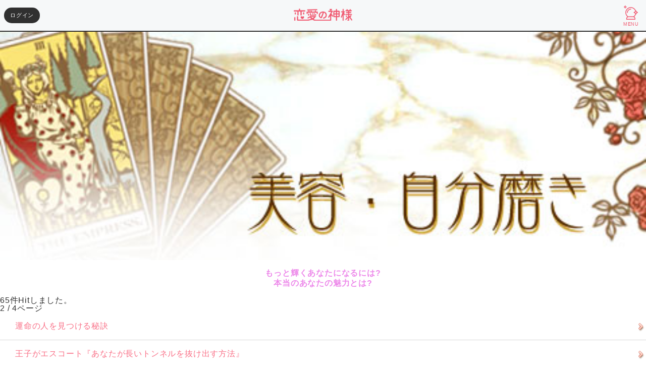

--- FILE ---
content_type: text/html; charset=Shift_JIS
request_url: https://renkami.indexweb.co.jp/listMasterGenre/10010/10002/30/?uid=pcdefaultuid&page=2
body_size: 14143
content:
<!DOCTYPE html>
<html>

<head>
  <title>タロット占い一覧|恋愛の神様</title>
    <meta http-equiv="Content-Type" content="text/html; charset=UTF-8" />
<meta name="viewport" content="width=device-width,initial-scale=1,viewport-fit=cover,user-scalable=no">

<link rel="stylesheet" type="text/css" href="/1css/reset_r.css" />
<link rel="stylesheet" type="text/css" href="/1css/common_r.css?ver=1.0.5" />

<script type="text/javascript" src="/1js/jquery.min.js"></script>
<script type="text/javascript" src="/1js/common.js?ver=20231019"></script>

<link rel="apple-touch-icon" href="/1images/favicon_new.png"/>
<link rel="icon" href="/1images/favicon_new.png" type="image/x-icon">

  <link rel="stylesheet" type="text/css" href="/1css/common_r.css" />
  <link rel="stylesheet" type="text/css" href="/1css/tarot_r.css" />

  <link rel="stylesheet" type="text/css" href="/1css/main_r.css" />
  <link rel="stylesheet" type="text/css" href="/1css/list_navi.css" />

  <script type="text/javascript" src="/1js/common.js"></script>
  
<!-- Google Tag Manager -->
<script>(function(w,d,s,l,i){w[l]=w[l]||[];w[l].push({'gtm.start':
        new Date().getTime(),event:'gtm.js'});var f=d.getElementsByTagName(s)[0],
    j=d.createElement(s),dl=l!='dataLayer'?'&l='+l:'';j.async=true;j.src=
    'https://www.googletagmanager.com/gtm.js?id='+i+dl;f.parentNode.insertBefore(j,f);
})(window,document,'script','dataLayer','GTM-5T4XJCV');</script>
<!-- End Google Tag Manager -->  <script>
  (function(i,s,o,g,r,a,m){i['GoogleAnalyticsObject']=r;i[r]=i[r]||function(){
  (i[r].q=i[r].q||[]).push(arguments)},i[r].l=1*new Date();a=s.createElement(o),
  m=s.getElementsByTagName(o)[0];a.async=1;a.src=g;m.parentNode.insertBefore(a,m)
  })(window,document,'script','//www.google-analytics.com/analytics.js','ga');

  ga('create', 'UA-57186212-1', 'auto');
  ga('require', 'displayfeatures'); //ユーザー属性収集用
  ga('send', 'pageview');
</script>
  <style type="text/css">
    .list a {
      color: #f96f86;
      display: unset;
    }
  </style>

</head>

<body>
  <!-- Google Tag Manager (noscript) -->
<noscript><iframe src="https://www.googletagmanager.com/ns.html?id=GTM-5T4XJCV"
height="0" width="0" style="display:none;visibility:hidden"></iframe></noscript>
<!-- End Google Tag Manager (noscript) -->

  <a name="top" id="top"></a>
  <nav class="nav">
        <div class="nav__close"></div>
    <ul class="nav__list">
        
            <li class="nav__item">
                <a class="nav__link" href="https://renkami.indexweb.co.jp/?uid=pcdefaultuid" title="トップページ">トップページ</a>
            </li>
                        <li class="nav__item">
                <a class="nav__link toggle" title="占術から占う">占術から占う</a>
                <ul class="nav__subitem">
                    <li class="nav__sublink"><a href="/page/tarot/?uid=pcdefaultuid">タロット</a></li>
                    <li class="nav__sublink"><a href="/page/horoscope/?uid=pcdefaultuid">ホロスコープ占星術</a></li>
                    <li class="nav__sublink"><a href="/page/affinity/?uid=pcdefaultuid">相性診断</a></li>
                    <li class="nav__sublink"><a href="/page/shinri/?uid=pcdefaultuid">心理テスト</a></li>
                    <li class="nav__sublink"><a href="/page/rune/?uid=pcdefaultuid">ルーン石</a></li>
                    <li class="nav__sublink"><a href="/page/dowsing/?uid=pcdefaultuid">ダウジング</a></li>
                </ul>
            </li>
            <li class="nav__item">
                <a class="nav__link toggle" title="占い師ページ">占い師ページ</a>
                <ul class="nav__subitem">
                    <li class="nav__sublink"><a href="/page/mizutanikanontop/?uid=pcdefaultuid">水谷奏音</a></li>
                    <li class="nav__sublink"><a href="/page/kaowitchtop/?uid=pcdefaultuid">Kaowitch</a></li>
                    <li class="nav__sublink"><a href="/page/jocatop/?uid=pcdefaultuid">愛新覚羅ゆうはん</a></li>
                    <li class="nav__sublink"><a href="/page/layliastop/?uid=pcdefaultuid">レイリィアス</a></li>
                    <li class="nav__sublink"><a href="/page/luatop/?uid=pcdefaultuid">禁断の秘術師LUA</a></li>
                    <li class="nav__sublink"><a href="/page/hoshiyomitop/?uid=pcdefaultuid">海月さち(星よみ人のおまじない)</a></li>
                    <li class="nav__sublink"><a href="/page/minitarot/?uid=pcdefaultuid">華子先生（タロット講座）</a></li>
                    <li class="nav__sublink"><a href="/page/ouji/?uid=pcdefaultuid">癒しのスピリチュアル王子</a></li>
                </ul>
            </li>
            <li class="nav__item">
                <a class="nav__link toggle" title="プレゼント">プレゼント</a>
                <ul class="nav__subitem">
                                        <li class="nav__sublink"><a href="/page/present/?uid=pcdefaultuid">開運プレゼント</a></li>
                                        <li class="nav__sublink"><a href="/fortune/10006/?uid=pcdefaultuid">カレンダ―待ち受け</a></li>
                    <li class="nav__sublink"><a href="/page/mizukisachiwallpaper/?uid=pcdefaultuid">海月さち 開運待ち受け</a></li>
                </ul>
            </li>
            <li class="nav__item">
                <a class="nav__link toggle" title="その他">その他</a>
                <ul class="nav__subitem">
                                        <li class="nav__sublink"><a href="https://renkami.indexweb.co.jp/form/pray/?uid=pcdefaultuid">祈りの館</a></li>
                    <li class="nav__sublink"><a href="/form/qa/?uid=pcdefaultuid">お問い合わせ</a></li>
                    <li class="nav__sublink"><a href="/page/faq/?uid=pcdefaultuid">よくある質問</a></li>
                    <li class="nav__sublink"><a href="/page/kiyaku/?uid=pcdefaultuid">利用規約</a></li>
                    <li class="nav__sublink"><a href="/page/policy/?uid=pcdefaultuid">プライバシーポリシー</a></li>
                                                        </ul>
            </li>
        </ul>
</nav>
  <header>
    <style>
        .nav__open-btn .nav_img img {
            width: 28px;
            height: 28px;
            position: relative;
            float: right;
            padding: 3px 16px 0 0;
        }
        .nav_text {
            color: #F0566E;
            font-size: 9px;
            position: relative;
            float: right;
            padding: 5px 14px 0 0;
        }
        .nav__login img {
            width: 28px;
            height: 28px;
            position: relative;
            float: left;
            padding: 3px 0 0 8px;
        }
        .myroom_text {
            color: #F0566E;
            font-size: 9px;
            position: relative;
            float: left;
            padding: 5px 0 0 0;
        }
    </style>

    <div class="nav__login">
                        <a href="/page/reg/?uid=pcdefaultuid">ログイン</a>
                            </div>
    <div class="nav__logo">
        <h1><a href="https://renkami.indexweb.co.jp/?uid=pcdefaultuid"><img src="/1images/index/logo.png" alt="恋愛の神様"></a></h1>
    </div>
    <div class="nav__open">
        <div class="nav__open-btn nav_new">
            <div class="nav_img">
                <img src="/1images/dpoint/menu-icon.png">
            </div>
            <div class="nav_text">
                MENU
            </div>
        </div>
    </div>
</header>
  <div class="mv">
    <img src="/siteImage.php?uid=pcdefaultuid&fd=header_image/tarot&fn=tarotcosmetics">
  </div>

  <div class="content ptblr2">
    <div class="catch__text tarot">
      もっと輝くあなたになるには?<br>
      本当のあなたの魅力とは?
    </div>
  </div>

  <div class="list">
    <!-- 表示件数 -->
    
<div style="text-align:left">65件Hitしました。</div>
<div style="text-align:left">2 / 4ページ</div>

<ul class='menu_navi'>
<li><span>
<a href="/fortunetheme/12709/?uid=pcdefaultuid">運命の人を見つける秘訣</a>

</li></span>
<li><span>
<a href="/fortunetheme/13693/?uid=pcdefaultuid">王子がエスコート『あなたが長いトンネルを抜け出す方法』</a>

</li></span>
<li><span>
<a href="/fortunetheme/16994/?uid=pcdefaultuid">王子タロット「対人関係の悩みにさようなら。今より生きやすくするために」</a>

</li></span>
<li><span>
<a href="/fortunetheme/11080/?uid=pcdefaultuid">王子の提言：キミにしてもらいたい自分磨き</a>

</li></span>
<li><span>
<a href="/fortunetheme/16976/?uid=pcdefaultuid">教えて！華子先生「あの恋、私にとってどんな意味があったの？」</a>

</li></span>
<li><span>
<a href="/fortunetheme/16961/?uid=pcdefaultuid">思い描いていること、実現する可能性は今どれくらい？</a>

</li></span>
<li><span>
<a href="/fortunetheme/10130/?uid=pcdefaultuid">彼氏がまったくできません！私、大丈夫？</a>

</li></span>
<li><span>
<a href="/fortunetheme/17092/?uid=pcdefaultuid">頑張るべきは恋や結婚、それともキャリアアップなの？</a>

</li></span>
<li><span>
<a href="/fortunetheme/11389/?uid=pcdefaultuid">キミが今年中にやっておくべきことはコレ！</a>

</li></span>
<li><span>
<a href="/fortunetheme/11260/?uid=pcdefaultuid">キミの真価をわかってくれる人はいつ現れる？</a>

</li></span>
<li><span>
<a href="/fortunetheme/17090/?uid=pcdefaultuid">気持ちを新たに！次の恋に向けてどんな準備をすればいい？</a>

</li></span>
<li><span>
<a href="/fortunetheme/17149/?uid=pcdefaultuid">今日あなたに幸運を引き寄せる言葉</a>

</li></span>
<li><span>
<a href="/fortunetheme/17148/?uid=pcdefaultuid">今日の運気を上げるコーデのポイント</a>

</li></span>
<li><span>
<a href="/fortunetheme/16883/?uid=pcdefaultuid">今日のラッキースポットはどこ？</a>

</li></span>
<li><span>
<a href="/fortunetheme/16974/?uid=pcdefaultuid">気を付けて！出会いを遠ざけてしまうNG言動</a>

</li></span>
<li><span>
<a href="/fortunetheme/17133/?uid=pcdefaultuid">決断に迷っているあなたへ…選択のヒント</a>

</li></span>
<li><span>
<a href="/fortunetheme/10634/?uid=pcdefaultuid">恋するあなたの、今日のおしゃれポイントは？</a>

</li></span>
<li><span>
<a href="/fortunetheme/16983/?uid=pcdefaultuid">恋に前向きになれないあなたへのアドバイス</a>

</li></span>
<li><span>
<a href="/fortunetheme/10628/?uid=pcdefaultuid">この夏をとことんエンジョイするには？</a>

</li></span>
<li><span>
<a href="/fortunetheme/17089/?uid=pcdefaultuid">最近疲れてない？王子の健康アドバイス</a>

</li></span>
</ul>

<div style='text-align:center;'>

<a href="/listMasterGenre/10010/10002/30/?uid=pcdefaultuid&page=1" accesskey='*'>*前へ</a>
<a href="/listMasterGenre/10010/10002/30/?uid=pcdefaultuid&page=3" accesskey='#'>#次へ</a>
<br />
<a href="/listMasterGenre/10010/10002/30/?uid=pcdefaultuid&page=1&">&lt;&lt;</a>
<a href="/listMasterGenre/10010/10002/30/?uid=pcdefaultuid&page=1&">1</a>
2
<a href="/listMasterGenre/10010/10002/30/?uid=pcdefaultuid&page=3&">3</a>
<a href="/listMasterGenre/10010/10002/30/?uid=pcdefaultuid&page=4&">4</a>
<a href="/listMasterGenre/10010/10002/30/?uid=pcdefaultuid&page=4&">&gt;&gt;</a>

</div>  </div>

  <div class="content plr2">
    <div class="genre">
  <h2 class="genre__title"><img src="/siteImage.php?uid=pcdefaultuid&fd=tarot&fn=h_worry" alt=""></h2>
</div>
<div class="menu pb2">
  <form>
    <select name="fortune">
      <option value="">悩みを選択してください</option>

            <option value="/listMasterGenre/10012/10002/30/?uid=pcdefaultuid">運勢</option>
      <option value="/listMasterGenre/10008/10002/30/?uid=pcdefaultuid">今日を占う</option>
      <option value="/listMasterGenre/10581/10002/30/?uid=pcdefaultuid">仕事運</option>
      <option value="/listMasterGenre/10001/10002/30/?uid=pcdefaultuid">出会い</option>
      <option value="/listMasterGenre/10002/10002/30/?uid=pcdefaultuid">芽生え</option>
      <option value="/listMasterGenre/10003/10002/30/?uid=pcdefaultuid">片想い</option>
      <option value="/listMasterGenre/10004/10002/30/?uid=pcdefaultuid">両想い</option>
      <option value="/listMasterGenre/10016/10002/30/?uid=pcdefaultuid">結婚</option>
      <option value="/listMasterGenre/10007/10002/30/?uid=pcdefaultuid">復活愛</option>
      <option value="/listMasterGenre/10006/10002/30/?uid=pcdefaultuid">秘密の恋</option>
      <option value="/listMasterGenre/10005/10002/30/?uid=pcdefaultuid">危機</option>
      <option value="/listMasterGenre/10011/10002/30/?uid=pcdefaultuid">年の差</option>
      <option value="/listMasterGenre/10009/10002/30/?uid=pcdefaultuid">連絡・アプローチ</option>
      <option value="/listMasterGenre/10010/10002/30/?uid=pcdefaultuid">美容･自分磨き</option>
                  <option value="/page/night2/?uid=pcdefaultuid">夜タロット</option>
            
      <!-- スゴ得用 -->
            <!-- /スゴ得用 -->

    </select>
  </form>
</div>
<script type="text/javascript">
  $('select').change(function () {
    var val = $(this).val();
    jumpURL(val);
  });

  function jumpURL(e) {
    // var host = location.host;
    // window.location =  (host + e);
    window.location = (e);
  }
</script>  </div>

  <div class="content">
    <div class="pickup tarot">
      <div class="catch__text tarot">
        美容・自分磨きを<br />
        <ul class="lucks__list ptb1">
          <li class="lucks__item" style="margin: auto"><a class="lucks__link"
              href="/listMasterGenre/10010/10001/30/?uid=pcdefaultuid" style="background-color:#f268ed;">
              占星術
            </a></li>
        </ul>
        で占う
      </div>
    </div>

  </div>

  <footer>
    <nav class="foot__menu">
        <ul class="foot__menu-list">
            <li class="foot__menu-item">
                <a class="foot__menu-link" href="/page/tarot/?uid=pcdefaultuid" title="タロット占いTOP">タロット占いTOPへ</a>
            </li>
                    <li class="foot__menu-item">
                <a class="foot__menu-link" href="https://renkami.indexweb.co.jp/?uid=pcdefaultuid" title="トップページ">恋愛の神様 TOPへ</a>
            </li>
 


        </ul>
    </nav>
</footer>
  
<p class="copyright">&copy;iXIT Corporation All Rights Reserved.<br>原稿提供元　アカデメイア</p>
  <div class="pagetop"><a href="#top"></a></div>

</body>

</html>

--- FILE ---
content_type: text/css
request_url: https://renkami.indexweb.co.jp/1css/common_r.css?ver=1.0.5
body_size: 21958
content:
@charset "UTF-8";
html, body, div, span, applet, object, iframe,
h1, h2, h3, h4, h5, h6, p, blockquote, pre,
a, abbr, acronym, address, big, cite, code,
del, dfn, em, img, ins, kbd, q, s, samp,
small, strike, strong, sub, sup, tt, var,
b, u, i, center,
dl, dt, dd, ol, ul, li,
fieldset, form, label, legend,
table, caption, tbody, tfoot, thead, tr, th, td,
article, aside, canvas, details, embed,
figure, figcaption, footer, header, hgroup,
menu, nav, output, ruby, section, summary,
time, mark, audio, video {
  margin: 0;
  padding: 0;
  border: 0;
  font: inherit;
  font-size: 100%;
  vertical-align: baseline;
}

html {
  line-height: 1;
}

ol, ul {
  list-style: none;
}

table {
  border-collapse: collapse;
  border-spacing: 0;
}

caption, th, td {
  text-align: left;
  font-weight: normal;
  vertical-align: middle;
}

q, blockquote {
  quotes: none;
}
q:before, q:after, blockquote:before, blockquote:after {
  content: "";
  content: none;
}

a img {
  border: none;
}

article, aside, details, figcaption, figure, footer, header, hgroup, main, menu, nav, section, summary {
  display: block;
}

body {
  position: relative;
  font-family: -apple-system, BlinkMacSystemFont, 'Hiragino Sans', 'Hiragino Kaku Gothic ProN', '游ゴシック  Medium', meiryo, sans-serif;
  line-break: strict;
  letter-spacing: 0.05em;
  -webkit-font-smoothing: subpixel-antialiased;
  vertical-align: top;
  color: #303030;
  background: #ffffff;
}

a {
  display: block;
  color: #303030;
  text-decoration: none;
}

.clearfix:after {
  content: " ";
  display: block;
  visibility: hidden;
  clear: both;
  height: 0.1px;
  font-size: 0.1em;
  line-height: 0;
}

.ptb1 {
  padding: 8px 0;
}
.ptb2 {
  padding: 16px 0;
}
.ptb3 {
  padding: 24px 0;
}
.ptb4 {
  padding: 32px 0;
}
.ptb5 {
  padding: 40px 0;
}
.ptblr1 {
  padding: 8px;
}
.ptblr2 {
  padding: 16px;
}
.ptblr3 {
  padding: 24px;
}
.ptblr4 {
  padding: 32px;
}
.ptblr5 {
  padding: 40px;
}
.ptlr1 {
  padding: 8px 8px 0;
}
.ptlr2 {
  padding: 16px 16px 0;
}
.ptlr3 {
  padding: 24px 24px 0;
}
.ptlr4 {
  padding: 32px 32px 0;
}
.ptlr5 {
  padding: 40px 40px 0;
}
.pt1 {
  padding: 8px 0 0;
}
.pt2 {
  padding: 16px 0 0;
}
.pt3 {
  padding: 24px 0 0;
}
.pt4 {
  padding: 32px 0 0;
}
.pt5 {
  padding: 40px 0 0;
}
.pb1 {
  padding: 0 0 8px;
}
.pb2 {
  padding: 0 0 16px;
}
.pb3 {
  padding: 0 0 24px;
}
.pb4 {
  padding: 0 0 32px;
}
.pb5 {
  padding: 0 0 40px;
}
.plr1 {
  padding: 0 8px;
}
.plr2 {
  padding: 0 16px;
}
.plr3 {
  padding: 0 24px;
}
.plr4 {
  padding: 0 32px;
}
.plr5 {
  padding: 0 40px;
}

.mtb1 {
  margin: 8px 0;
}
.mtb2 {
  margin: 16px 0;
}
.mtb3 {
  margin: 24px 0;
}
.mtb4 {
  margin: 32px 0;
}
.mtb5 {
  margin: 40px 0;
}
.mtblr1 {
  margin: 8px;
}
.mtblr2 {
  margin: 16px;
}
.mtblr3 {
  margin: 24px;
}
.mtblr4 {
  margin: 32px;
}
.mtblr5 {
  margin: 40px;
}
.mt1 {
  margin: 8px 0 0;
}
.mt2 {
  margin: 16px 0 0;
}
.mt3 {
  margin: 24px 0 0;
}
.mt4 {
  margin: 32px 0 0;
}
.mt5 {
  margin: 40px 0 0;
}
.mb1 {
  margin: 0 0 8px;
}
.mb2 {
  margin: 0 0 16px;
}
.mb3 {
  margin: 0 0 24px;
}
.mb4 {
  margin: 0 0 32px;
}
.mb5 {
  margin: 0 0 40px;
}

.nav {
  position: fixed;
  top: 0;
  bottom: 0;
  width: 100%;
  -moz-box-sizing: border-box;
  -webkit-box-sizing: border-box;
  box-sizing: border-box;
  background: #ED89A5;
  box-shadow: 4px 0 5px 0 rgba(0, 0, 0, 0.14), 1px 0 10px 0 rgba(0, 0, 0, 0.12), 2px 0 4px -1px rgba(0, 0, 0, 0.3);
  opacity: 0;
  visibility: hidden;
  z-index: 500;
  overflow: scroll;
  -webkit-transition: all 0.3s ease-in-out;
  -o-transition: all 0.3s ease-in-out;
  transition: all 0.3s ease-in-out;
}
.nav__list {
  position: relative;
  padding: 0;
  margin: 45px 0 0 0;
  list-style-type: none;
}
.nav__item:nth-child(even) .nav__link {
  background: #ec8e9e;
}
.nav__link {
  position: relative;
  font-size: 16px;
  font-size: 1rem;
  padding: 24px 16px;
  -moz-box-sizing: border-box;
  -webkit-box-sizing: border-box;
  box-sizing: border-box;
  color: #ffffff;
}
.nav__link.toggle:after {
  display: block;
  position: absolute;
  top: 0;
  bottom: 0;
  right: 16px;
  margin: auto;
  content: "";
  width: 0;
  height: 0;
  border-style: solid;
  border-width: 8px 5px 0 5px;
  border-color: #fff transparent transparent transparent;
  -webkit-transition: all 0.3s ease-in-out;
  -o-transition: all 0.3s ease-in-out;
  transition: all 0.3s ease-in-out;
}
.nav__link.toggle.active:after {
  transform: rotate(180deg);
}
.nav__subitem {
  display: none;
  border-bottom: 1px solid #e0e0e0;
}
.nav__sublink a {
  position: relative;
  font-size: 14px;
  font-size: 0.875rem;
  padding: 16px;
  -moz-box-sizing: border-box;
  -webkit-box-sizing: border-box;
  box-sizing: border-box;
  color: #1c1c1c;
  background: #f9f9f9;
}
.nav__sublink:nth-child(even) a {
  background: #fff;
}
.nav__close {
  position: absolute;
  top: 16px;
  right: 3px;
  width: 40px;
  height: 25px;
  cursor: pointer;
}
.nav__close:before, .nav__close:after {
  transition-property: all;
  transition-duration: 0.2s;
  transition-timing-function: linear;
  transition-delay: 0s;
  display: block;
  width: 2px;
  height: 28px;
  border-radius: 10px;
  content: '';
  -webkit-transform-origin: center center;
  transform-origin: center center;
  background-color: #fff;
}
.nav__close:before {
  position: absolute;
  top: 0;
  left: 19px;
  -webkit-transform: rotate(-45deg);
  transform: rotate(-45deg);
}
.nav__close:after {
  position: absolute;
  top: 0;
  right: 19px;
  -webkit-transform: rotate(45deg);
  transform: rotate(45deg);
}
.nav__open {
  position: relative;
  width: 27%;
  height: 45px;
}
.nav__open-btn {
  position: relative;
  width: 45px;
  height: 45px;
  float: right;
}
.nav__open-btn__bar {
  position: absolute;
  width: 24px;
  height: 2px;
  -moz-border-radius: 2px;
  -webkit-border-radius: 2px;
  border-radius: 2px;
  background: #303030;
}
.nav__open-btn__bar:nth-child(1) {
  top: 13px;
  right: 11px;
}
.nav__open-btn__bar:nth-child(2) {
  top: 21px;
  right: 11px;
  width: 16px;
}
.nav__open-btn__bar:nth-child(3) {
  top: 29px;
  right: 11px;
}
.nav__logo {
  width: 46%;
  text-align: center;
}
.nav__logo img {
  height: 24px;
}
.nav__login {
  width: 27%;
  padding: 0 8px;
  -moz-box-sizing: border-box;
  -webkit-box-sizing: border-box;
  box-sizing: border-box;
  text-align: left;
}
.nav__login a {
  display: inline-block;
  font-size: 11px;
  font-size: 0.6875rem;
  color: #fff;
  background: #303030;
  text-align: center;
  padding: 10px 12px;
  -moz-border-radius: 50px;
  -webkit-border-radius: 50px;
  border-radius: 50px;
}
.nav.open {
  opacity: 1;
  visibility: visible;
}

header {
  display: flex;
  align-items: center;
  justify-content: space-between;
  background: #F6F8F9;
  padding: 8px 0;
  -moz-box-sizing: border-box;
  -webkit-box-sizing: border-box;
  box-sizing: border-box;
  border-bottom: 2px solid #303030;
}

.content {
  -moz-box-sizing: border-box;
  -webkit-box-sizing: border-box;
  box-sizing: border-box;
}
.content .bnr a {
  -moz-border-radius: 4px;
  -webkit-border-radius: 4px;
  border-radius: 4px;
  overflow: hidden;
}
.content .bnr img {
  width: 100%;
  vertical-align: middle;
}
.content .bnr.twin {
  display: flex;
  align-items: flex-start;
  justify-content: space-between;
}
.content .bnr.twin a {
  width: 50%;
  margin: 0 8px 0 0;
  -moz-box-sizing: border-box;
  -webkit-box-sizing: border-box;
  box-sizing: border-box;
}
.content .bnr.twin a:nth-child(2) {
  margin: 0 0 0 8px;
}
.content .bnr.twin span {
  display: block;
  text-align: center;
  padding: 8px 0;
  font-size: 16px;
  font-size: 1rem;
  font-weight: bold;
}
.content .btn {
  padding: 8px 0;
  -moz-box-sizing: border-box;
  -webkit-box-sizing: border-box;
  box-sizing: border-box;
}
.content .btn__slim {
  width: 80%;
  padding: 8px 24px 8px 16px;
  margin: 0 auto;
  text-align: center;
  font-size: 13px;
  font-size: 0.8125rem;
  -moz-border-radius: 4px;
  -webkit-border-radius: 4px;
  overflow: hidden;
  border-radius: 20px;
  color: #ffffff;
  background: #f0566e;
  position: relative;
}

.content .btn__slim:after {
  display: block;
  position: absolute;
  top: 0;
  bottom: 0;
  right: 16px;
  margin:auto;
  content: "";
  width: 0;
  height: 0;
  border-style: solid;
  border-width: 5px 0 5px 8px;
  border-color: transparent transparent transparent #fff;
  -webkit-transition: all 0.3s ease-in-out;
  -o-transition: all 0.3s ease-in-out;
  transition: all 0.3s ease-in-out;
}

.foot__menu {
  width: 100%;
  -moz-box-sizing: border-box;
  -webkit-box-sizing: border-box;
  box-sizing: border-box;
}
.foot__menu-list {
  position: relative;
  padding: 0;
  list-style-type: none;
}
.foot__menu-item:nth-child(even) .foot__menu-link {
  background: #ec8e9e;
}
.foot__menu-link {
  position: relative;
  font-size: 16px;
  font-size: 1rem;
  padding: 24px;
  -moz-box-sizing: border-box;
  -webkit-box-sizing: border-box;
  box-sizing: border-box;
  color: #ffffff;
  background: #ED89A5;
}
.foot__menu-link:after {
  display: block;
  position: absolute;
  top: 0;
  bottom: 0;
  right: 16px;
  margin: auto;
  content: "";
  width: 0;
  height: 0;
  border-style: solid;
  border-width: 5px 0 5px 8px;
  border-color: transparent transparent transparent #fff;
  -webkit-transition: all 0.3s ease-in-out;
  -o-transition: all 0.3s ease-in-out;
  transition: all 0.3s ease-in-out;
}

.copyright {
  font-size: 12px;
  font-size: 0.75rem;
  line-height: 1.5;
  padding: 24px 0;
  text-align: center;
}

.pagetop {
  position: fixed;
  right: 8px;
  bottom: 16px;
}
.pagetop a {
  position: relative;
  display: inline-block;
  width: 40px;
  height: 40px;
  background: #303030;
  -moz-border-radius: 8px;
  -webkit-border-radius: 8px;
  border-radius: 8px;
  overflow: hidden;
}
.pagetop a:before {
  content: '';
  width: 6px;
  height: 6px;
  border: 0px;
  border-top: solid 2px #fff;
  border-right: solid 2px #fff;
  -ms-transform: rotate(315deg);
  -webkit-transform: rotate(315deg);
  transform: rotate(315deg);
  position: absolute;
  top: 46%;
  left: 0;
  right: 0;
  margin: auto;
}

label {
  position: relative;
  display: block;
  width: 100%;
  margin: 0 auto 8px;
  font-size: 14px;
  font-size: 0.875rem;
  color: #707070;
}
label.arrow {
  width: inline;
}
label.arrow:before {
  display: block;
  position: absolute;
  top: 0;
  bottom: 0;
  right: 16px;
  margin: auto;
  content: "";
  width: 0;
  height: 0;
  border-style: solid;
  border-width: 8px 5px 0 5px;
  border-color: #707070 transparent transparent transparent;
  -webkit-transition: all 0.3s ease-in-out;
  -o-transition: all 0.3s ease-in-out;
  transition: all 0.3s ease-in-out;
  z-index: 100;
}

input[type="text"] {
  position: relative;
  border: 1px solid #707070;
  padding: 8px 16px;
  -moz-box-sizing: border-box;
  -webkit-box-sizing: border-box;
  box-sizing: border-box;
  background: #ffffff;
  font-size: 14px;
  font-size: 0.875rem;
  -webkit-appearance: none;
  -moz-appearance: none;
  appearance: none;
  -moz-border-radius: 40px;
  -webkit-border-radius: 40px;
  border-radius: 40px;
  overflow: hidden;
  margin: 0 auto 16px;
}
input[type="text"]:focus {
  outline: 0;
  box-shadow: 0 0 0 2px #ED89A5;
}
input[type="text"][name="nick"] {
  width: 100%;
}
input[type="text"][name="day"] {
  width: 100%;
}

input[type="email"] {
  width: 100%;
  position: relative;
  border: 1px solid #707070;
  padding: 8px 16px;
  -moz-box-sizing: border-box;
  -webkit-box-sizing: border-box;
  box-sizing: border-box;
  background: #ffffff;
  font-size: 14px;
  font-size: 0.875rem;
  -webkit-appearance: none;
  -moz-appearance: none;
  appearance: none;
  -moz-border-radius: 40px;
  -webkit-border-radius: 40px;
  border-radius: 40px;
  overflow: hidden;
  margin: 0 auto 16px;
}
input[type="email"]:focus {
  outline: 0;
  box-shadow: 0 0 0 2px #ED89A5;
}

select {
  position: relative;
  border: 1px solid #707070;
  padding: 8px 16px;
  -moz-box-sizing: border-box;
  -webkit-box-sizing: border-box;
  box-sizing: border-box;
  background: #ffffff;
  font-size: 14px;
  font-size: 0.875rem;
  -webkit-appearance: none;
  -moz-appearance: none;
  appearance: none;
  -moz-border-radius: 40px;
  -webkit-border-radius: 40px;
  border-radius: 40px;
  overflow: hidden;
  margin: 0 8px 24px 0;
  background-image: linear-gradient(45deg, rgba(0, 0, 0, 0) 50%, #808080 50%), linear-gradient(135deg, #808080 50%, rgba(0, 0, 0, 0) 50%), linear-gradient(to right, #cccccc, #cccccc);
  background-position: calc(100% - 20px) calc(1em + 2px), calc(100% - 15px) calc(1em + 2px), calc(100% - 2.5em) 0.5em;
  background-size: 5px 5px, 5px 5px, 1px 1.5em;
  background-repeat: no-repeat;
}
select:focus {
  outline: 0;
  box-shadow: 0 0 0 2px #ED89A5;
}
select.situation {
  width: 100%;
}
select[name="year"] {
  width: 90px;
}
select[name="month"] {
  width: 70px;
}
select[name="day"] {
  width: 70px;
}
select[name="hour"] {
  width: 90px;
  margin: 0 8px 8px 0;
}
select[name="min"] {
  width: 90px;
  margin: 0 8px 8px 0;
}
select[name="sex"] {
  width: 70px;
}
select[name="birthplace"] {
  /*width: 110px;*/
  width: 150px;
}
select[name="sex2"] {
  width: 70px;
}
select[name="birthplace2"] {
  /*width: 110px;*/
  width: 150px;
}

.name {
  display: flex;
  margin: 0 auto 16px;
}
.name .family {
  width: 50%;
  padding: 0 4px 0 0;
  -moz-box-sizing: border-box;
  -webkit-box-sizing: border-box;
  box-sizing: border-box;
  align-items: center;
}
.name .family .reg__confirm {
  margin: 0;
}
.name .given {
  width: 50%;
  padding: 0 0 0 4px;
  -moz-box-sizing: border-box;
  -webkit-box-sizing: border-box;
  box-sizing: border-box;
  align-items: center;
}
.name .given .reg__confirm {
  margin: 0;
}
.name input[type="text"] {
  width: 100%;
  margin: 0;
}

input[type="submit"] {
  display: block;
  width: 100%;
  padding: 16px 0;
  font-size: 18px;
  font-size: 1.125rem;
  color: #ffffff;
  background: #ED89A5;
  -moz-border-radius: 40px;
  -webkit-border-radius: 40px;
  border-radius: 40px;
  overflow: hidden;
  text-align: center;
  -webkit-appearance: none;
  -moz-appearance: none;
  appearance: none;
  border: none;
  margin: 0 auto 40px;
  line-height: 1;
  font-weight: normal;
}

.caution {
  font-size: 14px;
  font-size: 0.875rem;
  color: #707070;
}

.status {
  background: #f0f0f0;
}
.status.main {
  background: #fff;
}
.status__list {
  display: flex;
  flex-wrap: wrap;
  align-items: center;
  padding: 16px 16px 0;
  margin: 0 auto 8px;
  -moz-box-sizing: border-box;
  -webkit-box-sizing: border-box;
  box-sizing: border-box;
  background: #fff;
  -moz-border-radius: 4px;
  -webkit-border-radius: 4px;
  border-radius: 4px;
  overflow: hidden;
}
.status__days {
  font-size: 16px;
  font-size: 1rem;
  font-weight: bold;
  text-align: center;
  color: #f0566e;
}
.status__days span {
  color: #303030;
  display: block;
  font-size: 14px;
  font-size: 0.875rem;
  font-weight: normal;
  padding: 4px 0 0;
}
.status__title {
  font-size: 14px;
  font-size: 0.875rem;
  line-height: 1;
  padding: 0 0 4px;
}
.status__item {
  width: 50%;
  padding: 0 0 16px;
}
.status__item:nth-child(even) .status__title {
  padding: 0 0 4px 8px;
}
.status__item:nth-child(even) .status__items {
  padding: 0 0 0 8px;
}
.status__items {
  display: flex;
  align-items: top;
  padding: 0 8px 0 0;
  -moz-box-sizing: border-box;
  -webkit-box-sizing: border-box;
  box-sizing: border-box;
}
.status__items img {
  width: 15%;
  height: intrinsic;
  padding: 0;
  margin: 0 8px 0 0;
  vertical-align: top;
}

.mv {
  width: 100%;
}
.mv img {
  width: 100%;
  vertical-align: middle;
}

.pickup {
  padding: 40px 16px;
  background: #fff;
  -moz-box-sizing: border-box;
  -webkit-box-sizing: border-box;
  box-sizing: border-box;
}
.pickup__title {
  padding: 0 0 8px;
}
.pickup.tarot {
  background: #f0f0f0;
}
.pickup.special {
  background: #f0f0f0;
}

.catch__box {
  display: flex;
  align-items: center;
}
.catch__box .catch__text {
  width: 80%;
  padding: 0 0 0 8px;
  -moz-box-sizing: border-box;
  -webkit-box-sizing: border-box;
  box-sizing: border-box;
  text-align: left;
}
.catch__img {
  width: 20%;
}
.catch__img img {
  width: 100%;
  vertical-align: middle;
  border-radius: 50%;
  overflow: hidden;
}
.catch__text {
  font-size: 16px;
  font-size: 1rem;
  text-align: center;
  line-height: 1.275;
  font-weight: bold;
}
.catch__text.top {
  color: #F0566E;
}
.catch__text.saimitsu {
  color: #AF87D8;
}
.catch__text.uranai {
  color: #ED89A5;
}
.catch__text.tarot {
  color: #ED89EA;
}
.catch__text.horoscope {
  color: #f268ed;
}
.catch__text.affinity {
  color: #da89ed;
}
.catch__text.shinri {
  color: #ed89a5;
}
.catch__text.rune {
  color: #89a0ed;
}
.catch__text.dowsing {
  color: #f8b27d;
}
.catch__text.year {
  color: #ED9F89;
}
.catch__text.survey {
  color: #ed89ea;
  font-size: 18px;
  font-size: 1.125rem;
}
.catch__text.survey span {
  display: block;
  font-size: 26px;
  font-size: 1.625rem;
  font-weight: bold;
}
.catch__price {
  color: #303030;
  font-size: 14px;
  font-size: 0.875rem;
  text-align: right;
}
.catch__replay {
  color: #303030;
  font-size: 14px;
  font-size: 0.875rem;
  text-align: right;
}

.radio__input {
  display: none;
}
.radio__input + label {
  font-size: 20px;
  font-size: 1.25rem;
  position: relative;
  margin: 16px 20px 16px 0;
  padding: 0 0 0 32px;
  -moz-box-sizing: border-box;
  -webkit-box-sizing: border-box;
  box-sizing: border-box;
}
.radio__input + label::before {
  content: "";
  display: block;
  position: absolute;
  top: -1px;
  left: 0;
  width: 20px;
  height: 20px;
  border: 1px solid #999;
  border-radius: 50%;
}
.radio__input:checked + label {
  color: #8DA0E6;
}
.radio__input:checked + label::after {
  content: "";
  display: block;
  position: absolute;
  top: 2px;
  left: 3px;
  width: 16px;
  height: 16px;
  background: #8DA0E6;
  border-radius: 50%;
}

textarea {
  width: 100%;
  -moz-box-sizing: border-box;
  -webkit-box-sizing: border-box;
  box-sizing: border-box;
}

/* 2019-09-13　追記 */
.img-icon {
  width:20px;
  vertical-align: top;
  margin: 0 2px 2px;
}

.img-icon-new {
  width:15px;
  vertical-align: top;
}

.img-banner {
  max-width:75%;
}

/*2019-12-06　スゴ得対応*/
.dcm_mainHeader {
  letter-spacing: 0;
}

/* #45736 Twitterリンク*/
.twitter-box {
  display: flex;
  justify-content: center;
}

.twitter-icon {
  width: 22%;
}

.twitter-balloon {
  position: relative;
  display: inline-block;
  padding: 8px 16px;
  color: #555;
  font-size: 1rem;
  background: #FFF;
  border: solid 1px #1a81c2;
  box-sizing: border-box;
  border-radius: 10px;
}

.twitter-balloon:before {
  content: "";
  position: absolute;
  top: 60%;
  left: -35px;
  margin-top: -14px;
  border-top: 8px solid transparent;
  border-bottom: 8px solid transparent;
  border-left: 18px solid transparent;
  border-right: 18px solid #FFF;
  z-index: 2;
}

.twitter-balloon:after {
  content: "";
  position: absolute;
  top: 60%;
  left: -38px;
  margin-top: -15px;
  border-top: 9px solid transparent;
  border-bottom: 9px solid transparent;
  border-left: 19px solid transparent;
  border-right: 19px solid #1a81c2;
  z-index: 1;
}

.twitter-balloon-text {
  margin: 0;
  padding: 0;
  line-height: 25px;
  text-decoration: underline;
}

/* // #45736 Twitterリンク*/

/* #46999 ハンバーガーメニューアイコン変更*/
.nav__open-btn .nav_img img {
  width: 28px;
  height: 28px;
  position: relative;
  float: right;
  padding: 3px 16px 0 0;
}
.nav_text {
  color: #F0566E;
  font-size: 9px;
  position: relative;
  float: right;
  padding: 5px 14px 0 0;
}
/* #46999 ハンバーガーメニューアイコン変更*/

/* #47093 占い入力フォーム改修*/
.fortune__birthday legend {
  position: relative;
  display: block;
  width: 100%;
  font-size: 14px;
  font-size: 0.875rem;
  color: #707070;
}

.fortune__birthday-box {
  display: flex;
  justify-content: space-between;
}

.fortune__birthday-box label {
  font-size: 15px;
  font-size: 0.9375rem;
  padding: 0 0 4px;
}

.fortune__birthday-year {
  width: 38%;
}

.fortune__birthday-month {
  width: 28%;
}

.fortune__birthday-day {
  width: 28%;
}

.fortune__birthday select {
  width: 100%;
}

.fortune__birthtime legend {
  position: relative;
  display: block;
  width: 100%;
  font-size: 14px;
  font-size: 0.875rem;
  color: #707070;
}

.fortune__birthtime-box {
  display: flex;
}

.fortune__birthtime-box label {
  font-size: 15px;
  font-size: 0.9375rem;
  padding: 0 0 4px;
}

.fortune__birthtime-hour {
  width: 34%;
  margin: 0 16px 0 0;
}

.fortune__birthtime-min {
  width: 34%;
}

.fortune__birthtime select {
  width: 100%;
}
/* // #47093 占い入力フォーム改修*/

.bar {
  border: 0;
  border-top: 1px dotted #797979;
  width: 90%;
  margin-bottom: 0;
  margin-top: 0;
}
.bar.full {
  width: 100%;
}

--- FILE ---
content_type: text/css
request_url: https://renkami.indexweb.co.jp/1css/common_r.css
body_size: 21949
content:
@charset "UTF-8";
html, body, div, span, applet, object, iframe,
h1, h2, h3, h4, h5, h6, p, blockquote, pre,
a, abbr, acronym, address, big, cite, code,
del, dfn, em, img, ins, kbd, q, s, samp,
small, strike, strong, sub, sup, tt, var,
b, u, i, center,
dl, dt, dd, ol, ul, li,
fieldset, form, label, legend,
table, caption, tbody, tfoot, thead, tr, th, td,
article, aside, canvas, details, embed,
figure, figcaption, footer, header, hgroup,
menu, nav, output, ruby, section, summary,
time, mark, audio, video {
  margin: 0;
  padding: 0;
  border: 0;
  font: inherit;
  font-size: 100%;
  vertical-align: baseline;
}

html {
  line-height: 1;
}

ol, ul {
  list-style: none;
}

table {
  border-collapse: collapse;
  border-spacing: 0;
}

caption, th, td {
  text-align: left;
  font-weight: normal;
  vertical-align: middle;
}

q, blockquote {
  quotes: none;
}
q:before, q:after, blockquote:before, blockquote:after {
  content: "";
  content: none;
}

a img {
  border: none;
}

article, aside, details, figcaption, figure, footer, header, hgroup, main, menu, nav, section, summary {
  display: block;
}

body {
  position: relative;
  font-family: -apple-system, BlinkMacSystemFont, 'Hiragino Sans', 'Hiragino Kaku Gothic ProN', '游ゴシック  Medium', meiryo, sans-serif;
  line-break: strict;
  letter-spacing: 0.05em;
  -webkit-font-smoothing: subpixel-antialiased;
  vertical-align: top;
  color: #303030;
  background: #ffffff;
}

a {
  display: block;
  color: #303030;
  text-decoration: none;
}

.clearfix:after {
  content: " ";
  display: block;
  visibility: hidden;
  clear: both;
  height: 0.1px;
  font-size: 0.1em;
  line-height: 0;
}

.ptb1 {
  padding: 8px 0;
}
.ptb2 {
  padding: 16px 0;
}
.ptb3 {
  padding: 24px 0;
}
.ptb4 {
  padding: 32px 0;
}
.ptb5 {
  padding: 40px 0;
}
.ptblr1 {
  padding: 8px;
}
.ptblr2 {
  padding: 16px;
}
.ptblr3 {
  padding: 24px;
}
.ptblr4 {
  padding: 32px;
}
.ptblr5 {
  padding: 40px;
}
.ptlr1 {
  padding: 8px 8px 0;
}
.ptlr2 {
  padding: 16px 16px 0;
}
.ptlr3 {
  padding: 24px 24px 0;
}
.ptlr4 {
  padding: 32px 32px 0;
}
.ptlr5 {
  padding: 40px 40px 0;
}
.pt1 {
  padding: 8px 0 0;
}
.pt2 {
  padding: 16px 0 0;
}
.pt3 {
  padding: 24px 0 0;
}
.pt4 {
  padding: 32px 0 0;
}
.pt5 {
  padding: 40px 0 0;
}
.pb1 {
  padding: 0 0 8px;
}
.pb2 {
  padding: 0 0 16px;
}
.pb3 {
  padding: 0 0 24px;
}
.pb4 {
  padding: 0 0 32px;
}
.pb5 {
  padding: 0 0 40px;
}
.plr1 {
  padding: 0 8px;
}
.plr2 {
  padding: 0 16px;
}
.plr3 {
  padding: 0 24px;
}
.plr4 {
  padding: 0 32px;
}
.plr5 {
  padding: 0 40px;
}

.mtb1 {
  margin: 8px 0;
}
.mtb2 {
  margin: 16px 0;
}
.mtb3 {
  margin: 24px 0;
}
.mtb4 {
  margin: 32px 0;
}
.mtb5 {
  margin: 40px 0;
}
.mtblr1 {
  margin: 8px;
}
.mtblr2 {
  margin: 16px;
}
.mtblr3 {
  margin: 24px;
}
.mtblr4 {
  margin: 32px;
}
.mtblr5 {
  margin: 40px;
}
.mt1 {
  margin: 8px 0 0;
}
.mt2 {
  margin: 16px 0 0;
}
.mt3 {
  margin: 24px 0 0;
}
.mt4 {
  margin: 32px 0 0;
}
.mt5 {
  margin: 40px 0 0;
}
.mb1 {
  margin: 0 0 8px;
}
.mb2 {
  margin: 0 0 16px;
}
.mb3 {
  margin: 0 0 24px;
}
.mb4 {
  margin: 0 0 32px;
}
.mb5 {
  margin: 0 0 40px;
}

.nav {
  position: fixed;
  top: 0;
  bottom: 0;
  width: 100%;
  -moz-box-sizing: border-box;
  -webkit-box-sizing: border-box;
  box-sizing: border-box;
  background: #ED89A5;
  box-shadow: 4px 0 5px 0 rgba(0, 0, 0, 0.14), 1px 0 10px 0 rgba(0, 0, 0, 0.12), 2px 0 4px -1px rgba(0, 0, 0, 0.3);
  opacity: 0;
  visibility: hidden;
  z-index: 500;
  overflow: scroll;
  -webkit-transition: all 0.3s ease-in-out;
  -o-transition: all 0.3s ease-in-out;
  transition: all 0.3s ease-in-out;
}
.nav__list {
  position: relative;
  padding: 0;
  margin: 45px 0 0 0;
  list-style-type: none;
}
.nav__item:nth-child(even) .nav__link {
  background: #ec8e9e;
}
.nav__link {
  position: relative;
  font-size: 16px;
  font-size: 1rem;
  padding: 24px 16px;
  -moz-box-sizing: border-box;
  -webkit-box-sizing: border-box;
  box-sizing: border-box;
  color: #ffffff;
}
.nav__link.toggle:after {
  display: block;
  position: absolute;
  top: 0;
  bottom: 0;
  right: 16px;
  margin: auto;
  content: "";
  width: 0;
  height: 0;
  border-style: solid;
  border-width: 8px 5px 0 5px;
  border-color: #fff transparent transparent transparent;
  -webkit-transition: all 0.3s ease-in-out;
  -o-transition: all 0.3s ease-in-out;
  transition: all 0.3s ease-in-out;
}
.nav__link.toggle.active:after {
  transform: rotate(180deg);
}
.nav__subitem {
  display: none;
  border-bottom: 1px solid #e0e0e0;
}
.nav__sublink a {
  position: relative;
  font-size: 14px;
  font-size: 0.875rem;
  padding: 16px;
  -moz-box-sizing: border-box;
  -webkit-box-sizing: border-box;
  box-sizing: border-box;
  color: #1c1c1c;
  background: #f9f9f9;
}
.nav__sublink:nth-child(even) a {
  background: #fff;
}
.nav__close {
  position: absolute;
  top: 16px;
  right: 3px;
  width: 40px;
  height: 25px;
  cursor: pointer;
}
.nav__close:before, .nav__close:after {
  transition-property: all;
  transition-duration: 0.2s;
  transition-timing-function: linear;
  transition-delay: 0s;
  display: block;
  width: 2px;
  height: 28px;
  border-radius: 10px;
  content: '';
  -webkit-transform-origin: center center;
  transform-origin: center center;
  background-color: #fff;
}
.nav__close:before {
  position: absolute;
  top: 0;
  left: 19px;
  -webkit-transform: rotate(-45deg);
  transform: rotate(-45deg);
}
.nav__close:after {
  position: absolute;
  top: 0;
  right: 19px;
  -webkit-transform: rotate(45deg);
  transform: rotate(45deg);
}
.nav__open {
  position: relative;
  width: 27%;
  height: 45px;
}
.nav__open-btn {
  position: relative;
  width: 45px;
  height: 45px;
  float: right;
}
.nav__open-btn__bar {
  position: absolute;
  width: 24px;
  height: 2px;
  -moz-border-radius: 2px;
  -webkit-border-radius: 2px;
  border-radius: 2px;
  background: #303030;
}
.nav__open-btn__bar:nth-child(1) {
  top: 13px;
  right: 11px;
}
.nav__open-btn__bar:nth-child(2) {
  top: 21px;
  right: 11px;
  width: 16px;
}
.nav__open-btn__bar:nth-child(3) {
  top: 29px;
  right: 11px;
}
.nav__logo {
  width: 46%;
  text-align: center;
}
.nav__logo img {
  height: 24px;
}
.nav__login {
  width: 27%;
  padding: 0 8px;
  -moz-box-sizing: border-box;
  -webkit-box-sizing: border-box;
  box-sizing: border-box;
  text-align: left;
}
.nav__login a {
  display: inline-block;
  font-size: 11px;
  font-size: 0.6875rem;
  color: #fff;
  background: #303030;
  text-align: center;
  padding: 10px 12px;
  -moz-border-radius: 50px;
  -webkit-border-radius: 50px;
  border-radius: 50px;
}
.nav.open {
  opacity: 1;
  visibility: visible;
}

header {
  display: flex;
  align-items: center;
  justify-content: space-between;
  background: #F6F8F9;
  padding: 8px 0;
  -moz-box-sizing: border-box;
  -webkit-box-sizing: border-box;
  box-sizing: border-box;
  border-bottom: 2px solid #303030;
}

.content {
  -moz-box-sizing: border-box;
  -webkit-box-sizing: border-box;
  box-sizing: border-box;
}
.content .bnr a {
  -moz-border-radius: 4px;
  -webkit-border-radius: 4px;
  border-radius: 4px;
  overflow: hidden;
}
.content .bnr img {
  width: 100%;
  vertical-align: middle;
}
.content .bnr.twin {
  display: flex;
  align-items: flex-start;
  justify-content: space-between;
}
.content .bnr.twin a {
  width: 50%;
  margin: 0 8px 0 0;
  -moz-box-sizing: border-box;
  -webkit-box-sizing: border-box;
  box-sizing: border-box;
}
.content .bnr.twin a:nth-child(2) {
  margin: 0 0 0 8px;
}
.content .bnr.twin span {
  display: block;
  text-align: center;
  padding: 8px 0;
  font-size: 16px;
  font-size: 1rem;
  font-weight: bold;
}
.content .btn {
  padding: 8px 0;
  -moz-box-sizing: border-box;
  -webkit-box-sizing: border-box;
  box-sizing: border-box;
}
.content .btn__slim {
  width: 80%;
  padding: 8px 24px 8px 16px;
  margin: 0 auto;
  text-align: center;
  font-size: 13px;
  font-size: 0.8125rem;
  -moz-border-radius: 4px;
  -webkit-border-radius: 4px;
  overflow: hidden;
  border-radius: 20px;
  color: #ffffff;
  background: #f0566e;
  position: relative;
}

.content .btn__slim:after {
  display: block;
  position: absolute;
  top: 0;
  bottom: 0;
  right: 16px;
  margin:auto;
  content: "";
  width: 0;
  height: 0;
  border-style: solid;
  border-width: 5px 0 5px 8px;
  border-color: transparent transparent transparent #fff;
  -webkit-transition: all 0.3s ease-in-out;
  -o-transition: all 0.3s ease-in-out;
  transition: all 0.3s ease-in-out;
}

.foot__menu {
  width: 100%;
  -moz-box-sizing: border-box;
  -webkit-box-sizing: border-box;
  box-sizing: border-box;
}
.foot__menu-list {
  position: relative;
  padding: 0;
  list-style-type: none;
}
.foot__menu-item:nth-child(even) .foot__menu-link {
  background: #ec8e9e;
}
.foot__menu-link {
  position: relative;
  font-size: 16px;
  font-size: 1rem;
  padding: 24px;
  -moz-box-sizing: border-box;
  -webkit-box-sizing: border-box;
  box-sizing: border-box;
  color: #ffffff;
  background: #ED89A5;
}
.foot__menu-link:after {
  display: block;
  position: absolute;
  top: 0;
  bottom: 0;
  right: 16px;
  margin: auto;
  content: "";
  width: 0;
  height: 0;
  border-style: solid;
  border-width: 5px 0 5px 8px;
  border-color: transparent transparent transparent #fff;
  -webkit-transition: all 0.3s ease-in-out;
  -o-transition: all 0.3s ease-in-out;
  transition: all 0.3s ease-in-out;
}

.copyright {
  font-size: 12px;
  font-size: 0.75rem;
  line-height: 1.5;
  padding: 24px 0;
  text-align: center;
}

.pagetop {
  position: fixed;
  right: 8px;
  bottom: 16px;
}
.pagetop a {
  position: relative;
  display: inline-block;
  width: 40px;
  height: 40px;
  background: #303030;
  -moz-border-radius: 8px;
  -webkit-border-radius: 8px;
  border-radius: 8px;
  overflow: hidden;
}
.pagetop a:before {
  content: '';
  width: 6px;
  height: 6px;
  border: 0px;
  border-top: solid 2px #fff;
  border-right: solid 2px #fff;
  -ms-transform: rotate(315deg);
  -webkit-transform: rotate(315deg);
  transform: rotate(315deg);
  position: absolute;
  top: 46%;
  left: 0;
  right: 0;
  margin: auto;
}

label {
  position: relative;
  display: block;
  width: 100%;
  margin: 0 auto 8px;
  font-size: 14px;
  font-size: 0.875rem;
  color: #707070;
}
label.arrow {
  width: inline;
}
label.arrow:before {
  display: block;
  position: absolute;
  top: 0;
  bottom: 0;
  right: 16px;
  margin: auto;
  content: "";
  width: 0;
  height: 0;
  border-style: solid;
  border-width: 8px 5px 0 5px;
  border-color: #707070 transparent transparent transparent;
  -webkit-transition: all 0.3s ease-in-out;
  -o-transition: all 0.3s ease-in-out;
  transition: all 0.3s ease-in-out;
  z-index: 100;
}

input[type="text"] {
  position: relative;
  border: 1px solid #707070;
  padding: 8px 16px;
  -moz-box-sizing: border-box;
  -webkit-box-sizing: border-box;
  box-sizing: border-box;
  background: #ffffff;
  font-size: 14px;
  font-size: 0.875rem;
  -webkit-appearance: none;
  -moz-appearance: none;
  appearance: none;
  -moz-border-radius: 40px;
  -webkit-border-radius: 40px;
  border-radius: 40px;
  overflow: hidden;
  margin: 0 auto 16px;
}
input[type="text"]:focus {
  outline: 0;
  box-shadow: 0 0 0 2px #ED89A5;
}
input[type="text"][name="nick"] {
  width: 100%;
}
input[type="text"][name="day"] {
  width: 100%;
}

input[type="email"] {
  width: 100%;
  position: relative;
  border: 1px solid #707070;
  padding: 8px 16px;
  -moz-box-sizing: border-box;
  -webkit-box-sizing: border-box;
  box-sizing: border-box;
  background: #ffffff;
  font-size: 14px;
  font-size: 0.875rem;
  -webkit-appearance: none;
  -moz-appearance: none;
  appearance: none;
  -moz-border-radius: 40px;
  -webkit-border-radius: 40px;
  border-radius: 40px;
  overflow: hidden;
  margin: 0 auto 16px;
}
input[type="email"]:focus {
  outline: 0;
  box-shadow: 0 0 0 2px #ED89A5;
}

select {
  position: relative;
  border: 1px solid #707070;
  padding: 8px 16px;
  -moz-box-sizing: border-box;
  -webkit-box-sizing: border-box;
  box-sizing: border-box;
  background: #ffffff;
  font-size: 14px;
  font-size: 0.875rem;
  -webkit-appearance: none;
  -moz-appearance: none;
  appearance: none;
  -moz-border-radius: 40px;
  -webkit-border-radius: 40px;
  border-radius: 40px;
  overflow: hidden;
  margin: 0 8px 24px 0;
  background-image: linear-gradient(45deg, rgba(0, 0, 0, 0) 50%, #808080 50%), linear-gradient(135deg, #808080 50%, rgba(0, 0, 0, 0) 50%), linear-gradient(to right, #cccccc, #cccccc);
  background-position: calc(100% - 20px) calc(1em + 2px), calc(100% - 15px) calc(1em + 2px), calc(100% - 2.5em) 0.5em;
  background-size: 5px 5px, 5px 5px, 1px 1.5em;
  background-repeat: no-repeat;
}
select:focus {
  outline: 0;
  box-shadow: 0 0 0 2px #ED89A5;
}
select.situation {
  width: 100%;
}
select[name="year"] {
  width: 90px;
}
select[name="month"] {
  width: 70px;
}
select[name="day"] {
  width: 70px;
}
select[name="hour"] {
  width: 90px;
  margin: 0 8px 8px 0;
}
select[name="min"] {
  width: 90px;
  margin: 0 8px 8px 0;
}
select[name="sex"] {
  width: 70px;
}
select[name="birthplace"] {
  /*width: 110px;*/
  width: 150px;
}
select[name="sex2"] {
  width: 70px;
}
select[name="birthplace2"] {
  /*width: 110px;*/
  width: 150px;
}

.name {
  display: flex;
  margin: 0 auto 16px;
}
.name .family {
  width: 50%;
  padding: 0 4px 0 0;
  -moz-box-sizing: border-box;
  -webkit-box-sizing: border-box;
  box-sizing: border-box;
  align-items: center;
}
.name .family .reg__confirm {
  margin: 0;
}
.name .given {
  width: 50%;
  padding: 0 0 0 4px;
  -moz-box-sizing: border-box;
  -webkit-box-sizing: border-box;
  box-sizing: border-box;
  align-items: center;
}
.name .given .reg__confirm {
  margin: 0;
}
.name input[type="text"] {
  width: 100%;
  margin: 0;
}

input[type="submit"] {
  display: block;
  width: 100%;
  padding: 16px 0;
  font-size: 18px;
  font-size: 1.125rem;
  color: #ffffff;
  background: #ED89A5;
  -moz-border-radius: 40px;
  -webkit-border-radius: 40px;
  border-radius: 40px;
  overflow: hidden;
  text-align: center;
  -webkit-appearance: none;
  -moz-appearance: none;
  appearance: none;
  border: none;
  margin: 0 auto 40px;
  line-height: 1;
  font-weight: normal;
}

.caution {
  font-size: 14px;
  font-size: 0.875rem;
  color: #707070;
}

.status {
  background: #f0f0f0;
}
.status.main {
  background: #fff;
}
.status__list {
  display: flex;
  flex-wrap: wrap;
  align-items: center;
  padding: 16px 16px 0;
  margin: 0 auto 8px;
  -moz-box-sizing: border-box;
  -webkit-box-sizing: border-box;
  box-sizing: border-box;
  background: #fff;
  -moz-border-radius: 4px;
  -webkit-border-radius: 4px;
  border-radius: 4px;
  overflow: hidden;
}
.status__days {
  font-size: 16px;
  font-size: 1rem;
  font-weight: bold;
  text-align: center;
  color: #f0566e;
}
.status__days span {
  color: #303030;
  display: block;
  font-size: 14px;
  font-size: 0.875rem;
  font-weight: normal;
  padding: 4px 0 0;
}
.status__title {
  font-size: 14px;
  font-size: 0.875rem;
  line-height: 1;
  padding: 0 0 4px;
}
.status__item {
  width: 50%;
  padding: 0 0 16px;
}
.status__item:nth-child(even) .status__title {
  padding: 0 0 4px 8px;
}
.status__item:nth-child(even) .status__items {
  padding: 0 0 0 8px;
}
.status__items {
  display: flex;
  align-items: top;
  padding: 0 8px 0 0;
  -moz-box-sizing: border-box;
  -webkit-box-sizing: border-box;
  box-sizing: border-box;
}
.status__items img {
  width: 15%;
  height: intrinsic;
  padding: 0;
  margin: 0 8px 0 0;
  vertical-align: top;
}

.mv {
  width: 100%;
}
.mv img {
  width: 100%;
  vertical-align: middle;
}

.pickup {
  padding: 40px 16px;
  background: #fff;
  -moz-box-sizing: border-box;
  -webkit-box-sizing: border-box;
  box-sizing: border-box;
}
.pickup__title {
  padding: 0 0 8px;
}
.pickup.tarot {
  background: #f0f0f0;
}
.pickup.special {
  background: #f0f0f0;
}

.catch__box {
  display: flex;
  align-items: center;
}
.catch__box .catch__text {
  width: 80%;
  padding: 0 0 0 8px;
  -moz-box-sizing: border-box;
  -webkit-box-sizing: border-box;
  box-sizing: border-box;
  text-align: left;
}
.catch__img {
  width: 20%;
}
.catch__img img {
  width: 100%;
  vertical-align: middle;
  border-radius: 50%;
  overflow: hidden;
}
.catch__text {
  font-size: 16px;
  font-size: 1rem;
  text-align: center;
  line-height: 1.275;
  font-weight: bold;
}
.catch__text.top {
  color: #F0566E;
}
.catch__text.saimitsu {
  color: #AF87D8;
}
.catch__text.uranai {
  color: #ED89A5;
}
.catch__text.tarot {
  color: #ED89EA;
}
.catch__text.horoscope {
  color: #f268ed;
}
.catch__text.affinity {
  color: #da89ed;
}
.catch__text.shinri {
  color: #ed89a5;
}
.catch__text.rune {
  color: #89a0ed;
}
.catch__text.dowsing {
  color: #f8b27d;
}
.catch__text.year {
  color: #ED9F89;
}
.catch__text.survey {
  color: #ed89ea;
  font-size: 18px;
  font-size: 1.125rem;
}
.catch__text.survey span {
  display: block;
  font-size: 26px;
  font-size: 1.625rem;
  font-weight: bold;
}
.catch__price {
  color: #303030;
  font-size: 14px;
  font-size: 0.875rem;
  text-align: right;
}
.catch__replay {
  color: #303030;
  font-size: 14px;
  font-size: 0.875rem;
  text-align: right;
}

.radio__input {
  display: none;
}
.radio__input + label {
  font-size: 20px;
  font-size: 1.25rem;
  position: relative;
  margin: 16px 20px 16px 0;
  padding: 0 0 0 32px;
  -moz-box-sizing: border-box;
  -webkit-box-sizing: border-box;
  box-sizing: border-box;
}
.radio__input + label::before {
  content: "";
  display: block;
  position: absolute;
  top: -1px;
  left: 0;
  width: 20px;
  height: 20px;
  border: 1px solid #999;
  border-radius: 50%;
}
.radio__input:checked + label {
  color: #8DA0E6;
}
.radio__input:checked + label::after {
  content: "";
  display: block;
  position: absolute;
  top: 2px;
  left: 3px;
  width: 16px;
  height: 16px;
  background: #8DA0E6;
  border-radius: 50%;
}

textarea {
  width: 100%;
  -moz-box-sizing: border-box;
  -webkit-box-sizing: border-box;
  box-sizing: border-box;
}

/* 2019-09-13　追記 */
.img-icon {
  width:20px;
  vertical-align: top;
  margin: 0 2px 2px;
}

.img-icon-new {
  width:15px;
  vertical-align: top;
}

.img-banner {
  max-width:75%;
}

/*2019-12-06　スゴ得対応*/
.dcm_mainHeader {
  letter-spacing: 0;
}

/* #45736 Twitterリンク*/
.twitter-box {
  display: flex;
  justify-content: center;
}

.twitter-icon {
  width: 22%;
}

.twitter-balloon {
  position: relative;
  display: inline-block;
  padding: 8px 16px;
  color: #555;
  font-size: 1rem;
  background: #FFF;
  border: solid 1px #1a81c2;
  box-sizing: border-box;
  border-radius: 10px;
}

.twitter-balloon:before {
  content: "";
  position: absolute;
  top: 60%;
  left: -35px;
  margin-top: -14px;
  border-top: 8px solid transparent;
  border-bottom: 8px solid transparent;
  border-left: 18px solid transparent;
  border-right: 18px solid #FFF;
  z-index: 2;
}

.twitter-balloon:after {
  content: "";
  position: absolute;
  top: 60%;
  left: -38px;
  margin-top: -15px;
  border-top: 9px solid transparent;
  border-bottom: 9px solid transparent;
  border-left: 19px solid transparent;
  border-right: 19px solid #1a81c2;
  z-index: 1;
}

.twitter-balloon-text {
  margin: 0;
  padding: 0;
  line-height: 25px;
  text-decoration: underline;
}

/* // #45736 Twitterリンク*/

/* #46999 ハンバーガーメニューアイコン変更*/
.nav__open-btn .nav_img img {
  width: 28px;
  height: 28px;
  position: relative;
  float: right;
  padding: 3px 16px 0 0;
}
.nav_text {
  color: #F0566E;
  font-size: 9px;
  position: relative;
  float: right;
  padding: 5px 14px 0 0;
}
/* #46999 ハンバーガーメニューアイコン変更*/

/* #47093 占い入力フォーム改修*/
.fortune__birthday legend {
  position: relative;
  display: block;
  width: 100%;
  font-size: 14px;
  font-size: 0.875rem;
  color: #707070;
}

.fortune__birthday-box {
  display: flex;
  justify-content: space-between;
}

.fortune__birthday-box label {
  font-size: 15px;
  font-size: 0.9375rem;
  padding: 0 0 4px;
}

.fortune__birthday-year {
  width: 38%;
}

.fortune__birthday-month {
  width: 28%;
}

.fortune__birthday-day {
  width: 28%;
}

.fortune__birthday select {
  width: 100%;
}

.fortune__birthtime legend {
  position: relative;
  display: block;
  width: 100%;
  font-size: 14px;
  font-size: 0.875rem;
  color: #707070;
}

.fortune__birthtime-box {
  display: flex;
}

.fortune__birthtime-box label {
  font-size: 15px;
  font-size: 0.9375rem;
  padding: 0 0 4px;
}

.fortune__birthtime-hour {
  width: 34%;
  margin: 0 16px 0 0;
}

.fortune__birthtime-min {
  width: 34%;
}

.fortune__birthtime select {
  width: 100%;
}
/* // #47093 占い入力フォーム改修*/

.bar {
  border: 0;
  border-top: 1px dotted #797979;
  width: 90%;
  margin-bottom: 0;
  margin-top: 0;
}
.bar.full {
  width: 100%;
}

--- FILE ---
content_type: text/css
request_url: https://renkami.indexweb.co.jp/1css/tarot_r.css
body_size: 3113
content:
.content .whats__title {
  font-size: 24px;
  font-size: 1.5rem;
  font-weight: bold;
  text-align: center;
  color: #707070;
}
.content .whats__title img {
  width: 100%;
}
.content .whats__link {
  width: 100%;
}
.content .whats__link-text {
  width: 100%;
  line-height: 1.275;
  padding: 0 0 0 8px;
  -moz-box-sizing: border-box;
  -webkit-box-sizing: border-box;
  box-sizing: border-box;
  text-decoration: underline;
}
.content .genre {
  padding: 40px 0 16px;
}
.content .genre__title {
  font-size: 24px;
  font-size: 1.5rem;
  font-weight: bold;
  text-align: center;
  color: #707070;
}
.content .genre__title img {
  width: 100%;
}
.content .menu__title {
  font-size: 24px;
  font-size: 1.5rem;
  font-weight: bold;
  text-align: center;
  color: #707070;
}
.content .menu__title img {
  width: 100%;
}
.content .menu select {
  position: relative;
  width: 100%;
  border: 1px solid #707070;
  padding: 8px 16px;
  -moz-box-sizing: border-box;
  -webkit-box-sizing: border-box;
  box-sizing: border-box;
  background: #ffffff;
  font-size: 14px;
  font-size: 0.875rem;
  -webkit-appearance: none;
  -moz-appearance: none;
  appearance: none;
  -moz-border-radius: 40px;
  -webkit-border-radius: 40px;
  border-radius: 40px;
  overflow: hidden;
  background-image: linear-gradient(45deg, rgba(0, 0, 0, 0) 50%, #808080 50%), linear-gradient(135deg, #808080 50%, rgba(0, 0, 0, 0) 50%), linear-gradient(to right, #cccccc, #cccccc);
  background-position: calc(100% - 20px) calc(1em + 2px), calc(100% - 15px) calc(1em + 2px), calc(100% - 2.5em) 0.5em;
  background-size: 5px 5px, 5px 5px, 1px 1.5em;
  background-repeat: no-repeat;
}
.content .menu select:focus {
  outline: 0;
  box-shadow: 0 0 0 2px #ED89A5;
}
.content .tarot__animation {
  width: 80%;
  margin: auto;
}
.content .tarot__animation img {
  width: 100%;
  vertical-align: middle;
}
.content .tarot__btn input {
  margin: 0 auto 16px;
  background: #ED89EA;
}
.content .tarot__btn input.skip {
  background: #F2ADF0;
}
/*20200323 追加*/
.content .master__list {
  display: flex;
  width: 100%;
  align-items: center;
  justify-content: center;
  flex-wrap: wrap;
  align-content: space-around;
}
.content .master__item {
  width: 70%;
  padding-bottom: 4px;
}
.content .master__link {
  width: 100%;
  font-size: 16px;
  font-size: 1rem;
  padding: 8px 0;
  text-align: center;
  color: #fff;
  background: #ccc;
  -moz-border-radius: 20px;
  -webkit-border-radius: 20px;
  border-radius: 20px;
  overflow: hidden;
  vertical-align: middle;
}
.content .master__item:nth-child(1) .master__link {
  background: #ED89D7;
}
.content .master__item:nth-child(2) .master__link {
  background: #ED89A5;
}
.content .master__item:nth-child(3) .master__link {
  background: #ED9F89;
}
.content .master__item:nth-child(4) .master__link {
  background: #d193ed;
}
.content .master__item:nth-child(5) .master__link {
  background: #6884eb;
}
.content .master__item:nth-child(6) .master__link {
  background: #75c8f4;
}
.content .master__item:nth-child(7) .master__link {
  background: #fa5ea2;
}

--- FILE ---
content_type: text/css
request_url: https://renkami.indexweb.co.jp/1css/main_r.css
body_size: 4087
content:
.content {
  -moz-box-sizing: border-box;
  -webkit-box-sizing: border-box;
  box-sizing: border-box;
}
.content .lucks__list {
  display: flex;
  width: 100%;
  align-items: center;
  justify-content: space-between;
}
.content .lucks__item {
  width: 30%;
}
.content .lucks__item:nth-child(1) .lucks__link {
  background: #f0566e;
}
.content .lucks__item:nth-child(2) .lucks__link {
  background: #ED89A5;
}
.content .lucks__item:nth-child(3) .lucks__link {
  background: #f0566e;
}
.content .lucks__link {
  width: 100%;
  font-size: 16px;
  font-size: 1rem;
  padding: 8px 0;
  text-align: center;
  color: #fff;
  background: #ccc;
  -moz-border-radius: 20px;
  -webkit-border-radius: 20px;
  border-radius: 20px;
  overflow: hidden;
}
.content .whats__title {
  font-size: 24px;
  font-size: 1.5rem;
  font-weight: bold;
  text-align: center;
  color: #707070;
}
.content .whats__title-text {
  font-size: 0.85rem;
  font-size: 14px;
  text-align: center;
}
.content .whats__title-subtext {
  font-size: 0.75rem;
  font-size: 12px;
  text-align: center;
}
.content .whats__title img {
  width: 100%;
}
.content .whats__link {
  display: flex;
  width: 100%;
}
.content .whats__link-day {
  width: 15%;
  line-height: 1.275;
  margin:0 0 0 8px;
}
.content .whats__link-text {
  width: 100%;
  line-height: 1.275;
  padding: 0 0 0 8px;
  -moz-box-sizing: border-box;
  -webkit-box-sizing: border-box;
  box-sizing: border-box;
  text-decoration: underline;
}
.content .whats__link-tags.col1 span {
  background: #AF87D8;
}
.content .whats__link-tags.col1 em {
  color: #f0566e;
}
.content .whats__link-tags span {
  display: inline-block;
  font-size: 14px;
  font-size: 0.875rem;
  color: #ffffff;
  padding: 2px 12px;
  -moz-box-sizing: border-box;
  -webkit-box-sizing: border-box;
  box-sizing: border-box;
  vertical-align: middle;
  line-height: 1.275;
  -moz-border-radius: 8px;
  -webkit-border-radius: 8px;
  border-radius: 8px;
  overflow: hidden;
  margin: 0 0 4px;
}

.content .whats__link-tags.newslink {
  display: inline-block;
  font-weight: bold;
}
.content .whats__link-tags.newslink span {
  color: #000000; 
  -moz-border-radius: 0;
  -webkit-border-radius: 0;
  border-radius: 0; 
}
.content .whats__link .newslink-text {
  margin:0 0 0 20px;
}
.content .newslink_col {
  display:flex;
  font-size:0.8rem;
}

.content .newslink.main__text {
  margin: 0 0 0 44px;
}

.content .genre {
  padding: 40px 0 16px;
}
.content .genre__title {
  font-size: 24px;
  font-size: 1.5rem;
  font-weight: bold;
  text-align: center;
  color: #707070;
}
.content .genre__title img {
  width: 100%;
}
.content .menu__title {
  font-size: 24px;
  font-size: 1.5rem;
  font-weight: bold;
  text-align: center;
  color: #707070;
}
.content .menu__title img {
  width: 100%;
}
.content .menu select {
  position: relative;
  width: 100%;
  border: 1px solid #707070;
  padding: 8px 16px;
  -moz-box-sizing: border-box;
  -webkit-box-sizing: border-box;
  box-sizing: border-box;
  background: #ffffff;
  font-size: 14px;
  font-size: 0.875rem;
  -webkit-appearance: none;
  -moz-appearance: none;
  appearance: none;
  -moz-border-radius: 40px;
  -webkit-border-radius: 40px;
  border-radius: 40px;
  overflow: hidden;
  background-image: linear-gradient(45deg, rgba(0, 0, 0, 0) 50%, #808080 50%), linear-gradient(135deg, #808080 50%, rgba(0, 0, 0, 0) 50%), linear-gradient(to right, #cccccc, #cccccc);
  background-position: calc(100% - 20px) calc(1em + 2px), calc(100% - 15px) calc(1em + 2px), calc(100% - 2.5em) 0.5em;
  background-size: 5px 5px, 5px 5px, 1px 1.5em;
  background-repeat: no-repeat;
}
.content .menu select:focus {
  outline: 0;
  box-shadow: 0 0 0 2px #ED89A5;
}
.content .menu__subtitle {
  display: block;
  @incldue fs(14);
  padding: 0 0 4px;
}

/* #47147 */
.content .lucks__item span {
  display: block;
  text-align: center;
  padding: 8px 0;
  font-size: 16px;
  font-size: 1rem;
  font-weight: bold;
}
.content .lucks__list img {
  width: 100%;
}

--- FILE ---
content_type: text/css
request_url: https://renkami.indexweb.co.jp/1css/list_navi.css
body_size: 3984
content:
/*--------------------------
メニュー用
--------------------------*/

ul.menu_navi {
	margin:0;
	padding:0;
/*	border-top: 1px solid rgb(214, 214, 214);*/
}

ul.menu_navi li{
	line-height: 1.4em;
	border-bottom: 1px solid #d6d6d6;
}

ul.menu_navi  li a {
	background:url(/1images/navi/navi_arrow.png) no-repeat right;
	background-size: 21px;
	display: block;
	padding: 1em 30px;
	text-decoration:none;
}

.tarot_footer {
	background-color:#ffc0ab;
	padding-bottom:5px ;
}

.tarot_footer img{
	vertical-align: top;
}

.horo_footer {
	background-color:#ffc0ab;
	padding-bottom:5px ;
}

.horo_footer img{
	vertical-align: top;
}

.affinity_footer {
	background-color:#ffc0ab;
	padding-bottom:5px ;
}

.affinity_footer img{
	vertical-align: top;
}

.yoru_footer {
	background-color:#4c136e;
	padding-bottom:5px ;
}

.yoru_footer img{
	vertical-align: top;
}

ul.joca_list {
	margin:0;
	padding:0;
/*	border-top: 1px solid rgb(214, 214, 214);*/
}

ul.joca_list li{
	vertical-align: middle;
	line-height: 1em;
	border-bottom: 1px solid #d6d6d6;
}

ul.joca_list li a {
	background-size: 2em;
	display: block;
	padding: 0.5em 1em 0.5em 1em;
	text-decoration:none;
}

ul.joca_saimitsu {
	margin: 0px auto;
	clear: both;
}

ul.joca_saimitsu li{
	vertical-align: middle;
	background: -moz-linear-gradient(top,#ffe2e2, #ffa6a5);
	background: -webkit-gradient(linear, left top, left bottom, from(#ffe2e2), to(#ffa6a5));
	border: 1px solid #d6d6d6;
	color: #000000;
	text-decoration: none;
	padding: 0 0.5em;
}

ul.joca_saimitsu li a {
	color: #000000;
	width: 100%;
	text-decoration: none;
	line-height: 40px;
}

/*--------------------------
恋予言タロット
--------------------------*/

div#yogentarot_list img{
	display: none;

}

div#yogentarot_list ul.menu_navi  li a {
	background:url(/1images/navi/navi_arrow.png) no-repeat right, url(/1images/navi/tarot_icon01_vga.gif) no-repeat left;
	background-position: 100%,0.5em;

}

/*--------------------------
ホロスコープ
--------------------------*/

div#horoscope_list img{
	display: none;

}

div#horoscope_list ul.menu_navi  li a {
	background:url(/1images/navi/navi_arrow.png) no-repeat right, url(/1images/navi/horoscope_icon01_vga.gif) no-repeat left;
	background-position: 100%,0.5em;

}

/*--------------------------
プロモ用ハートリスト
--------------------------*/

div#promo20130703_heart_list img{
	display: none;
}

div#promo20130703_heart_list ul.menu_navi  li a {
	background:url(/1images/navi/navi_arrow.png) no-repeat right, url(/site1/imageSite/kaowitch/beauty/icon_h02_vga.gif) no-repeat left;
	background-position: 100%,0.5em;
	background-size: 21px,20px;
}

/*--------------------------
プロモ用リスト
--------------------------*/

ul.promo20130711_menu_navi {
	margin:0;
	padding:0;
/*	border-top: 1px solid rgb(214, 214, 214);*/
}

ul.promo20130711_menu_navi li{
	line-height: 1.4em;
	border-bottom: 1px solid #d6d6d6;
}

ul.promo20130711_menu_navi  li a {
	background:url(/1images/navi/navi_arrow.png) no-repeat right;
	background-size: 21px;
	display: block;
	padding: 1em 30px 1em 0.5em;
	text-decoration:none;
}

div#promo20130711_list img{
	padding-right: 0.3em;
	width: 20px;
}

div#promo20130711_list ul.menu_navi  li a {
	background:url(/1images/navi/navi_arrow.png) no-repeat right;
	background-position: 100%;
	background-size: 21px;
}

/*--------------------------
開運待受バックナンバー
--------------------------*/

div.k_wall_back {
	margin: 1em 0;
	text-align: center;
}

span.backnumber {
	font-size: 120%;
	color: #ff7c80;
}

div.k_wall_back_list {
	margin-bottom: 2em;
	border-top: 1px solid #d6d6d6;
}

div.k_wall_back_list ul{
}

div.k_wall_back_list ul li{
	border-bottom: 1px solid #d6d6d6;
}

div.k_wall_back_list ul li a{
/*	font-size: 110%;*/
	background:url(/1images/navi/navi_arrow.png) no-repeat right;
	background-size: 21px;
	display: block;
	padding: 0.8em 1.5em 0.8em 0.5em;
	text-decoration: none;
}


/*--------------------------
コピーライト
--------------------------*/
.copyrights {
	background-color:#5d3404;
	color:#ffffff;
	text-align:center;
	padding:5px 0;
}


--- FILE ---
content_type: application/x-javascript
request_url: https://renkami.indexweb.co.jp/1js/common.js?ver=20231019
body_size: 1910
content:
$(function(){
  /* page scroll */
  var topBtn = $('.pagetop');
  topBtn.hide();
  $(window).scroll(function () {
    if ($(this).scrollTop() > 100) {
      topBtn.fadeIn();

      //繝壹�繧ｸ蜈ｨ菴薙°繧峨ラ繧ｳ繝｢蝗ｺ螳壹ヵ繝�ち繝ｼ繧貞ｼ輔＞縺滄聞縺輔ｒ蜿門ｾ�
      const scroll_y = $("body").get(0).scrollHeight - $(".dcm_mainFooter").height();
      //繧ｦ繧｣繝ｳ繝峨え縺ｮ鬮倥＆繧貞叙蠕�
      const window_ht = $(window).height();
      //繧ｹ繧ｯ繝ｭ繝ｼ繝ｫ驥上ｒ蜿門ｾ�
      const scroll_p = $(this).scrollTop();
      const scroll = scroll_p + window_ht;
      if(scroll_y <= scroll){
        // 繝壹�繧ｸ譛荳矩Κ縺ｫ蛻ｰ驕斐＠縺滓凾縺ｫ繝峨さ繝｢繝輔ャ繧ｿ繝ｼ縺ｨ縺九�繧峨↑縺�ｈ縺�↓荳翫￡繧�
        const topBtnBottom = 16 + $(".dcm_mainFooter").height();
        topBtn.css("bottom",topBtnBottom+"px");
      }
      if(scroll_y > scroll){
        topBtn.css("bottom","16px");
      }

    } else {
      topBtn.fadeOut();
    }
  });

  /* page scroll */
  var offsetY = -77;
  var time = 500;

  $('a[href^="#"]').click(function() {
    var target = $(this.hash);
    if (!target.length) return ;
    var targetY = target.offset().top+offsetY;
    $('html,body').animate({scrollTop: targetY}, time, 'swing');
    window.history.pushState(null, null, this.hash);
    return false;
  });

  function menu() {
    $(this).toggleClass("active").next().slideToggle(300);
  }
  $(".nav__link.toggle").click(menu);


  var menuopen = $('.nav__open-btn');
  var menuclose = $('.nav__close');

  menuopen.click(function(){
    $('.nav').addClass('open');
    // GTM 繧ｫ繧ｹ繧ｿ繝�繧､繝吶Φ繝� 2022-04-26
    dataLayer.push({'event': 'nav_open'});
  });
  menuclose.click(function(){
    $('.nav').removeClass('open');
  });


  // index縺ｫ逶ｴ謗･險倩ｿｰ
  // $('select').change(function() {
  //   var val = $(this).val();
  //   jumpURL(val);
  // });

  // function jumpURL(e){
  //   // var host = location.host;
  //   // window.location =  (host + e);
  //   window.location =  (e);
  // }


});



--- FILE ---
content_type: application/x-javascript
request_url: https://renkami.indexweb.co.jp/1js/common.js
body_size: 1910
content:
$(function(){
  /* page scroll */
  var topBtn = $('.pagetop');
  topBtn.hide();
  $(window).scroll(function () {
    if ($(this).scrollTop() > 100) {
      topBtn.fadeIn();

      //繝壹�繧ｸ蜈ｨ菴薙°繧峨ラ繧ｳ繝｢蝗ｺ螳壹ヵ繝�ち繝ｼ繧貞ｼ輔＞縺滄聞縺輔ｒ蜿門ｾ�
      const scroll_y = $("body").get(0).scrollHeight - $(".dcm_mainFooter").height();
      //繧ｦ繧｣繝ｳ繝峨え縺ｮ鬮倥＆繧貞叙蠕�
      const window_ht = $(window).height();
      //繧ｹ繧ｯ繝ｭ繝ｼ繝ｫ驥上ｒ蜿門ｾ�
      const scroll_p = $(this).scrollTop();
      const scroll = scroll_p + window_ht;
      if(scroll_y <= scroll){
        // 繝壹�繧ｸ譛荳矩Κ縺ｫ蛻ｰ驕斐＠縺滓凾縺ｫ繝峨さ繝｢繝輔ャ繧ｿ繝ｼ縺ｨ縺九�繧峨↑縺�ｈ縺�↓荳翫￡繧�
        const topBtnBottom = 16 + $(".dcm_mainFooter").height();
        topBtn.css("bottom",topBtnBottom+"px");
      }
      if(scroll_y > scroll){
        topBtn.css("bottom","16px");
      }

    } else {
      topBtn.fadeOut();
    }
  });

  /* page scroll */
  var offsetY = -77;
  var time = 500;

  $('a[href^="#"]').click(function() {
    var target = $(this.hash);
    if (!target.length) return ;
    var targetY = target.offset().top+offsetY;
    $('html,body').animate({scrollTop: targetY}, time, 'swing');
    window.history.pushState(null, null, this.hash);
    return false;
  });

  function menu() {
    $(this).toggleClass("active").next().slideToggle(300);
  }
  $(".nav__link.toggle").click(menu);


  var menuopen = $('.nav__open-btn');
  var menuclose = $('.nav__close');

  menuopen.click(function(){
    $('.nav').addClass('open');
    // GTM 繧ｫ繧ｹ繧ｿ繝�繧､繝吶Φ繝� 2022-04-26
    dataLayer.push({'event': 'nav_open'});
  });
  menuclose.click(function(){
    $('.nav').removeClass('open');
  });


  // index縺ｫ逶ｴ謗･險倩ｿｰ
  // $('select').change(function() {
  //   var val = $(this).val();
  //   jumpURL(val);
  // });

  // function jumpURL(e){
  //   // var host = location.host;
  //   // window.location =  (host + e);
  //   window.location =  (e);
  // }


});

